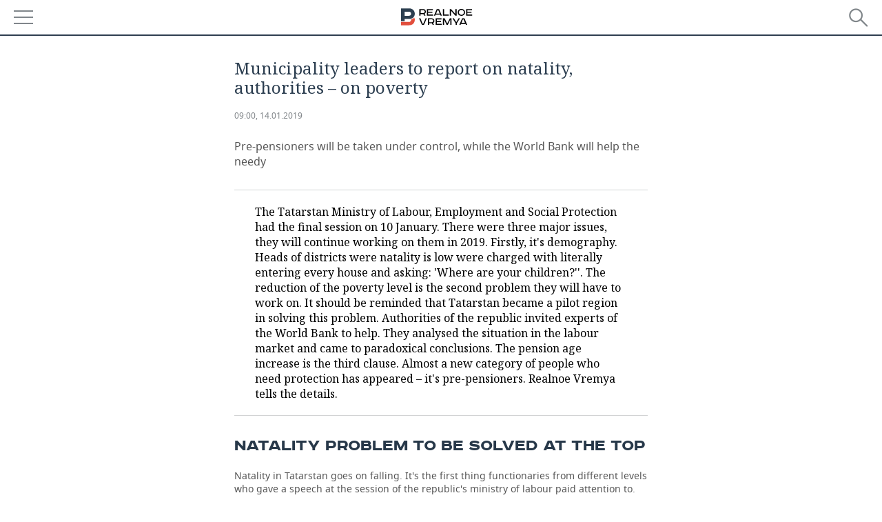

--- FILE ---
content_type: text/html; charset=utf-8
request_url: https://m.realnoevremya.com/articles/3176-tatarstan-ministry-of-labour-and-social-protections-final-session
body_size: 16189
content:
<!DOCTYPE HTML>
<html lang="en">
<head prefix="og: https://ogp.me/ns# fb: https://ogp.me/ns/fb# article: https://ogp.me/ns/article#">
    <meta charset="utf-8">
    <link rel="icon" type="image/png" href="/favicon-16x16.png" sizes="16x16">
    <link rel="icon" type="image/png" href="/favicon-32x32.png" sizes="32x32">
    <link rel="icon" type="image/png" href="/favicon-96x96.png" sizes="96x96">
    <link rel="icon" type="image/png" href="/favicon-192x192.png" sizes="192x192">
    <meta property="og:type" content="website">
    <meta property="og:url" content="https://realnoevremya.com/articles/3176-tatarstan-ministry-of-labour-and-social-protections-final-session" />
    <meta name="twitter:card" content="summary">
    <meta name="twitter:site" content="@Realnoevremya">
            <meta name="twitter:title" content="Municipality leaders to report on natality, authorities – on poverty">
        <meta name="twitter:description" content="Pre-pensioners will be taken under control, while the World Bank will help the needy ">
    
        <meta property="og:title" content="Municipality leaders to report on natality, authorities – on poverty">
    <meta property="twitterDescription" content="Municipality leaders to report on natality, authorities – on poverty">
    <meta property="og:description" content="Pre-pensioners will be taken under control, while the World Bank will help the needy">
    <meta property="pageDescription" content="Pre-pensioners will be taken under control, while the World Bank will help the needy">
    <meta name="description" content="Pre-pensioners will be taken under control, while the World Bank will help the needy ">

    <meta name="theme-color" content="#2c3f50">
    <meta name="msapplication-navbutton-color" content="black">
    <meta name="apple-mobile-web-app-status-bar-style" content="#2c3f50">

                <link rel="canonical" href="https://realnoevremya.com/articles/3176-tatarstan-ministry-of-labour-and-social-protections-final-session">
        
    <title>Tatarstan Ministry of Labour and Social Protection&#039;s final session — RealnoeVremya.com</title>
    <link href="/favicon.ico" type="image/x-icon" rel="shortcut icon"/>

        <meta name="viewport" content="width=device-width, initial-scale=1.0">

    <link rel="stylesheet" href="/raw/libs/slick-1.6.0/slick/slick.css?v=1435154751">
    <link rel="stylesheet" href="/assets/mobile/css/style.css?v=1435154751">
    <link rel="stylesheet" type="text/css" href="/assets/journal/css/content-style.css?v=1473867705" />
    <script src="/assets/journal/js/banner.min.js?v=1435154751"></script>
</head>

<body>
<svg xmlns="http://www.w3.org/2000/svg" xmlns:xlink="http://www.w3.org/1999/xlink" x="0px" y="0px"  style="display: none;" >
    <symbol id="logo-text" viewBox="0 0 150 32">
            <path class="st0" d="M40.3,0.7c2.9,0,5.1,1.9,5.1,4.8s-2.2,4.8-5.1,4.8h-5v2.9h-2.3V0.7H40.3z M35.3,8.2h5c1.7,0,2.9-1,2.9-2.7
        c0-1.7-1.2-2.7-2.9-2.7h-5V8.2z"/>
            <path class="st0" d="M58.5,0.7v2.1h-8.9v3h8v2.1h-8v3.3h9.2v2.1H47.3V0.7H58.5z"/>
            <path class="st0" d="M70.5,0.7l5.3,12.5h-2.4l-0.9-2H64l-0.9,2h-2.5l5.5-12.5H70.5z M64.8,9.2h6.7L69,2.7h-1.4L64.8,9.2z"/>
            <path class="st0" d="M91,0.7v12.5h-2.3V2.8h-5.6l-1.4,7.3c-0.4,2.1-1.7,3.1-3.7,3.1h-1.3V11h1.1c0.9,0,1.4-0.4,1.6-1.2l1.7-9.1H91
        z"/>
            <path class="st0" d="M95.7,0.7v3h4.8c2.9,0,5.1,1.8,5.1,4.7c0,2.9-2.2,4.8-5.1,4.8h-7.1V0.7H95.7z M95.7,11.1h4.6
        c1.9,0,2.9-1,2.9-2.7c0-1.8-1.1-2.7-2.9-2.7h-4.6V11.1z"/>
            <path class="st0" d="M109.8,0.7v5h8v-5h2.3v12.5h-2.3V7.7h-8v5.5h-2.3V0.7H109.8z"/>
            <path class="st0" d="M129.3,13.5c-3.9,0-7-2.6-7-6.6s3.1-6.6,7-6.6s7,2.6,7,6.6S133.2,13.5,129.3,13.5z M129.3,11.5
        c2.7,0,4.7-1.7,4.7-4.6c0-2.9-2.1-4.6-4.7-4.6c-2.6,0-4.7,1.7-4.7,4.6S126.7,11.5,129.3,11.5z"/>
            <path class="st0" d="M149.7,0.7v2.1h-8.9v3h8v2.1h-8v3.3h9.2v2.1h-11.5V0.7H149.7z"/>
            <path class="st0" d="M40.9,18.6c2.3,0,3.8,1.3,3.8,3.2c0,1-0.3,1.8-1.1,2.3c1.2,0.5,1.9,1.7,1.9,3.1c0,2.1-1.7,3.8-4.1,3.8h-8.6
        V18.6H40.9z M35.3,23.6h5.9c0.9,0,1.4-0.7,1.4-1.4c0-0.8-0.4-1.5-1.7-1.5h-5.6L35.3,23.6L35.3,23.6z M35.3,29h6.2
        c1.3,0,2-0.8,2-1.7c0-1.1-0.7-1.7-1.8-1.7h-6.4L35.3,29L35.3,29z"/>
            <path class="st0" d="M55,18.6c2.9,0,5.1,1.9,5.1,4.8s-2.2,4.8-5.1,4.8h-5.1v2.9h-2.3V18.6H55z M49.9,26.1h5c1.7,0,2.9-1,2.9-2.7
        c0-1.7-1.2-2.7-2.9-2.7h-5V26.1z"/>
            <path class="st0" d="M73.3,18.6v2.1h-8.9v3h8v2.1h-8V29h9.2v2.1H62.1V18.6L73.3,18.6L73.3,18.6z"/>
            <path class="st0" d="M79.2,18.6l4.9,9.9h0.1l4.9-9.9h3.3v12.5h-2.3v-9.7h-0.2l-4.8,9.7H83l-4.7-9.7h-0.2v9.7h-2.2V18.6L79.2,18.6
        L79.2,18.6z"/>
            <path class="st0" d="M106.8,31.1h-2.3v-2.9H99l-1.6,2.9h-2.5l2-3.5c-1.6-0.8-2.5-2.3-2.5-4.2c0-2.9,2.2-4.8,5.1-4.8h7.4V31.1z
         M99.5,20.7c-1.7,0-2.9,1.1-2.9,2.7c0,1.7,1.2,2.6,2.9,2.6h5v-5.4H99.5z"/>
    </symbol>
    <symbol id="logo-P" viewBox="0 0 150 32">
        <path class="st1" d="M15.1,0c6.1,0,10.7,4.1,10.7,10.1S21.2,20,15.1,20H6.8v4.1H0V0H15.1z M6.8,13.9h8c2.4,0,4.1-1.3,4.1-3.7
			c0-2.4-1.7-4-4.1-4h-8V13.9z"/>
    </symbol>
    <symbol id="logo-B" viewBox="0 0 150 32">
        <path class="st2" d="M18.9,20.9c0,0.2,0,0.4,0,0.6c0,2.4-1.7,4-4.1,4h-8l0,0H0v6.2h15.1c6.1,0,10.7-4.1,10.7-10.1
			c0-1.6-0.3-3.1-1-4.4C23.6,18.7,21.4,20.3,18.9,20.9L18.9,20.9L18.9,20.9z"/>
    </symbol>

    <symbol id="logo-text-en" viewBox="0 0 150 32">
        <polygon points="59.7,1.3 59.7,3.3 50.9,3.3 50.9,6.3 58.7,6.3 58.7,8.3 50.9,8.3 50.9,11.6 60,11.6 60,13.7 48.6,13.7 48.6,1.3
		"/>
        <path d="M65.9,9.7h6.6l-2.6-6.4h-1.4L65.9,9.7z M71.4,1.3l5.2,12.3h-2.3l-0.9-1.9H65l-0.9,1.9h-2.4l5.4-12.3H71.4z"/>
        <polygon points="80.9,1.3 80.9,11.6 89.7,11.6 89.7,13.7 78.5,13.7 78.5,1.3 	"/>
        <polygon points="93.8,1.3 101.9,10.5 101.9,1.3 104.3,1.3 104.3,13.7 101.9,13.7 93.7,4.4 93.7,13.7 91.5,13.7 91.5,1.3 	"/>
        <path d="M113.2,12.1c2.7,0,4.7-1.7,4.7-4.6s-2-4.6-4.7-4.6c-2.6,0-4.6,1.7-4.6,4.6S110.6,12.1,113.2,12.1 M113.2,14
		c-3.8,0-6.9-2.6-6.9-6.5s3.1-6.5,6.9-6.5c3.8,0,6.9,2.6,6.9,6.5S117,14,113.2,14"/>
        <polygon points="133.3,1.3 133.3,3.3 124.5,3.3 124.5,6.3 132.3,6.3 132.3,8.3 124.5,8.3 124.5,11.6 133.6,11.6 133.6,13.7
		122.2,13.7 122.2,1.3 	"/>
        <polygon points="36.4,18.7 40.7,29 41.6,29 46,18.7 48.4,18.7 43,31 39.3,31 33.8,18.7 	"/>
        <path d="M52.6,26h4.9c1.7,0,2.9-1,2.9-2.7s-1.2-2.7-2.9-2.7h-4.9C52.6,20.7,52.6,26,52.6,26z M57.6,18.7c2.9,0,5,1.9,5,4.8
		c0,2-1.1,3.4-2.6,4.1l1.9,3.4h-2.4l-1.6-2.9h-5.3V31h-2.2V18.7H57.6z"/>
        <path d="M36.7,8.8h4.9c1.7,0,2.9-1,2.9-2.7s-1.2-2.7-2.9-2.7h-4.9V8.8z M41.6,1.3c2.9,0,5,1.9,5,4.8c0,2-1.1,3.4-2.6,4.1l1.9,3.4
		h-2.4l-1.6-2.9h-5.3v2.9h-2.2V1.3H41.6z"/>
        <polygon points="76,18.7 76,20.7 67.2,20.7 67.2,23.7 75.1,23.7 75.1,25.7 67.2,25.7 67.2,28.9 76.3,28.9 76.3,31 65,31 65,18.7
		"/>
        <polygon points="81.8,18.7 86.6,28.3 86.7,28.3 91.6,18.7 94.8,18.7 94.8,31 92.6,31 92.6,21.4 92.3,21.4 87.7,31 85.6,31 81,21.4
		80.7,21.4 80.7,31 78.5,31 78.5,18.7 	"/>
        <polygon points="99.3,18.7 103.5,25.7 103.8,25.7 108,18.7 110.6,18.7 104.7,27.9 104.7,31 102.4,31 102.4,27.9 96.6,18.7 	"/>
        <path d="M113.4,27.1h6.6l-2.6-6.4h-1.4L113.4,27.1z M119,18.7l5.2,12.3h-2.3l-0.9-1.9h-8.4l-0.9,1.9h-2.4l5.4-12.3H119z"/>
    </symbol>


    <symbol id="searchico" viewBox="0 0 410.23 410.23">
        <path d="M401.625,364.092l-107.1-107.1c19.125-26.775,30.6-59.288,30.6-93.713c0-89.888-72.675-162.562-162.562-162.562
		S0,73.392,0,163.279s72.675,162.562,162.562,162.562c34.425,0,66.938-11.475,93.713-30.6l107.1,107.1
		c9.562,9.562,26.775,9.562,38.25,0l0,0C413.1,390.867,413.1,375.566,401.625,364.092z M162.562,287.592
		c-68.85,0-124.312-55.463-124.312-124.312c0-68.85,55.462-124.312,124.312-124.312c68.85,0,124.312,55.462,124.312,124.312
		C286.875,232.129,231.412,287.592,162.562,287.592z"/>
    </symbol>

    <symbol id="white-calendar" viewBox="0 0 485 485">
        <path class="st1" d="M438.2,71.7V436H46.8V71.7H438.2 M476.9,32.3h-38.7H46.8H8.1v39.3V436v39.3h38.7h391.4h38.7V436V71.7V32.3
        L476.9,32.3z"/>

        <rect x="147.8" y="9.7" class="st1" width="38.7" height="117.2"/>
        <rect x="295" y="9.7" class="st1" width="38.7" height="117.2"/>

        <rect x="90" y="200" width="50" height="50"/>
        <rect x="220" y="200" width="50" height="50"/>
        <rect x="350" y="200" width="50" height="50"/>

        <rect x="90" y="320" width="50" height="50"/>
        <rect x="220" y="320" width="50" height="50"/>
        <rect x="350" y="320" width="50" height="50"/>
    </symbol>

    <symbol id="social-vk" viewBox="0 0 11.9 17.9">
        <path d="M8.7,8.1L8.7,8.1C10,7.7,11,6.5,11,4.8c0-2.3-1.9-3.6-4-3.6H0v15.5h6.4c3.9,0,5.5-2.5,5.5-4.7C11.9,9.5,10.6,8.5,8.7,8.1z
	 M3.6,3.9h0.8c0.6,0,1.5-0.1,2,0.2C6.9,4.5,7.2,5,7.2,5.6c0,0.5-0.2,1-0.6,1.4C6,7.4,5.3,7.3,4.7,7.3H3.6V3.9z M7.3,13.5
	c-0.5,0.4-1.4,0.3-2,0.3H3.6V10h1.9c0.6,0,1.3,0,1.8,0.3s0.9,1,0.9,1.6C8.1,12.5,7.9,13.1,7.3,13.5z"/>
    </symbol>

    <symbol id="social-tw" viewBox="0 0 20.2 17.9">
        <path d="M20.2,2.7c-0.7,0.3-1.5,0.6-2.4,0.7c0.9-0.6,1.5-1.4,1.8-2.3c-0.8,0.5-1.7,0.8-2.6,1c-0.8-0.8-1.8-1.3-3-1.3
		c-2.3,0-4.1,1.8-4.1,4.1c0,0.3,0,0.6,0.1,0.9C6.6,5.6,3.5,4,1.5,1.5C1.1,2.1,0.9,2.8,0.9,3.6C0.9,5,1.6,6.3,2.7,7
		C2,7,1.4,6.8,0.8,6.5c0,0,0,0,0,0.1c0,2,1.4,3.7,3.3,4c-0.3,0.1-0.7,0.1-1.1,0.1c-0.3,0-0.5,0-0.8-0.1c0.5,1.6,2.1,2.8,3.9,2.9
		c-1.4,1.1-3.2,1.8-5.1,1.8c-0.3,0-0.7,0-1-0.1c1.8,1.2,4,1.9,6.3,1.9c7.6,0,11.7-6.3,11.7-11.7c0-0.2,0-0.4,0-0.5
		C18.9,4.2,19.6,3.5,20.2,2.7z"/>
    </symbol>

    <symbol id="social-fb" viewBox="0 0 15.3 17.9">
        <path d="M10.8,0H8.5C5.9,0,4.2,1.7,4.2,4.4v2H1.9c-0.2,0-0.4,0.2-0.4,0.4v2.9c0,0.2,0.2,0.4,0.4,0.4h2.3v7.4c0,0.2,0.2,0.4,0.4,0.4
		h3c0.2,0,0.4-0.2,0.4-0.4v-7.4h2.7c0.2,0,0.4-0.2,0.4-0.4V6.8c0-0.1,0-0.2-0.1-0.3c-0.1-0.1-0.2-0.1-0.3-0.1H8V4.7
		c0-0.8,0.2-1.2,1.3-1.2h1.6c0.2,0,0.4-0.2,0.4-0.4V0.4C11.2,0.2,11,0,10.8,0z"/>
    </symbol>

    <symbol id="social-yt" viewBox="0 0 24.8 17.9">
        <path d="M23.6,4.4c0-1.9-1.5-3.4-3.4-3.4H4.5C2.6,1,1.1,2.5,1.1,4.4v9c0,1.9,1.5,3.4,3.4,3.4h15.8
		c1.9,0,3.4-1.5,3.4-3.4v-9H23.6z M10.2,12.7V4.3l6.4,4.2L10.2,12.7z"/>
    </symbol>

    <symbol id="social-inc" viewBox="0 0 512 512">
        <path d="M352,0H160C71.6,0,0,71.6,0,160v192c0,88.4,71.6,160,160,160h192c88.4,0,160-71.6,160-160V160 C512,71.6,440.4,0,352,0z M464,352c0,61.8-50.2,112-112,112H160c-61.8,0-112-50.2-112-112V160C48,98.2,98.2,48,160,48h192 c61.8,0,112,50.2,112,112V352z"/>
        <path d="M256,128c-70.7,0-128,57.3-128,128s57.3,128,128,128s128-57.3,128-128S326.7,128,256,128z M256,336 c-44.1,0-80-35.9-80-80c0-44.1,35.9-80,80-80s80,35.9,80,80C336,300.1,300.1,336,256,336z"/>
        <circle cx="393.6" cy="118.4" r="17.1"/>
    </symbol>
</svg>
<div id="mobText" style="display: none;">
    <div class="mobTextBlock">
        <p>You have been automatically redirected to the mobile version of Realnoe Vremya</p>
        <a href="https://realnoevremya.com/articles/3176-tatarstan-ministry-of-labour-and-social-protections-final-session?utm_source=mobile&utm_medium=redirect&utm_campaign=mobile">Return to the standard version</a>
    </div>
    <div id="mobClose"></div>
</div>

<header>
    <a href="/" id="logo">
                <svg  xmlns:xlink="http://www.w3.org/1999/xlink" height="25px" width="116px">
            <use xlink:href="#logo-text-en" class="top-logo-text"></use>
            <use xlink:href="#logo-P" class="top-logo-P"></use>
            <use xlink:href="#logo-B" class="top-logo-B"></use>
        </svg>
    </a>

    <div id="menuhide" class="menuhide">
        <div></div>
    </div>
    <div class="hSearch">
        <form action="/search" method="get" id="formSearch">
            <div id="searchShow"></div>
            <input type="text" name="query" placeholder="Search">
            <input type="image" src="/assets/mobile/images/search.png" alt="Search" width="28" height="27">
        </form>
    </div>
</header>

<nav id="menu" class="menu ">
    <ul>
        
        <li>
            <a href="/news">News</a>
        </li>


        
        <li class="more">
            <a href="/economics">Economy</a>
            <i></i>
            <ul class="sub">
                                <li><a href="/economics/finances">Finance</a></li>
                <li><a href="/economics/banks">Banks</a></li>
                <li><a href="/economics/budget">Budget</a></li>
                <li><a href="/economics/investments">Investments</a></li>
            </ul>
        </li>
        <li class="more">
            <a href="/industry">Industry</a>
            <i></i>
            <ul class="sub">
                                <li><a href="/industry/agriculture">Agriculture</a></li>
                <li><a href="/industry/machinery">Machine building</a></li>
                <li><a href="/industry/petrochemistry">Petrochemistry</a></li>
                <li><a href="/industry/oil">Oil</a></li>
                <li><a href="/industry/opk">Defence industry</a></li>
                <li><a href="/industry/energy">Power engineering</a></li>
            </ul>
        </li>
        <li class="more">
            <a href="/realty">Realty</a>
                    </li>
        <li class="more">
            <a href="/auto">Auto</a>
                    </li>
        <li class="more">
            <a href="/business">Business</a>
            <i></i>
            <ul class="sub">
                                <li style="display: none;"><a href="/business/cases">Cases</a></li>
                <li><a href="/business/retail">Retailing</a></li>
                <li><a href="/business/transport">Transport</a></li>
                <li><a href="/business/services">Services</a></li>
            </ul>
        </li>
        <li class="more">
            <a href="/technologies">Technologies</a>
            <i></i>
            <ul class="sub">
                                <li><a href="/technologies/it">IT</a></li>
                <li><a href="/technologies/media">Mass media</a></li>
                <li><a href="/technologies/telecommunication">Telecommunications</a></li>
            </ul>
        </li>
        <li class="more">
            <a href="/events">Events</a>
            <i></i>
            <ul class="sub">
                                <li><a href="/events/outside">Outside</a></li>
                <li><a href="/events/brunches">Business brunch</a></li>
                <!--li><a href="/events/forums">Business forum</a></li-->
                <li><a href="/events/online">Online conference</a></li>
                <li><a href="/events/lectures">Open lecture</a></li>
            </ul>
        </li>
        <li class="more">
            <a href="/sports">Sports</a>
            <i></i>
            <ul class="sub">
                                <li><a href="/sports/football">Football</a></li>
                <li><a href="/sports/hockey">Hockey</a></li>
                <li><a href="/sports/basketball">Basketball</a></li>
                <li><a href="/sports/volleyball">Volleyball</a></li>
                <li><a href="/sports/cybersport">Киберспорт</a></li>
                <li><a href="/sports/figure-skating">Figure skating</a></li>
                <li><a href="/sports/water">Water sports</a></li>
                <li><a href="/sports/bandy">Bandy</a></li>
            </ul>
        </li>
        <li class="more">
            <a href="/society">Society</a>
            <i></i>
            <ul class="sub">
                                <li><a href="/society/authorities">Authorities</a></li>
                <li><a href="/society/infrastructure">Infrastructure</a></li>
                <li><a href="/society/history">History</a></li>
                <li><a href="/society/culture">Culture</a></li>
                <li><a href="/society/medicine">Medicine</a></li>
                <li><a href="/society/education">Education</a></li>
                <li><a href="/incidents">Incidents</a></li>
            </ul>
        </li>

        <li>
            <a href="/galleries">Gallery</a>
        </li>
        <li>
            <a href="/stories">Stories</a>
        </li>

                <li>
            <a href="https://realnoevremya.com/articles/3176-tatarstan-ministry-of-labour-and-social-protections-final-session?utm_source=mobile&utm_medium=redirect&utm_campaign=mobile">Desktop version</a>
        </li>
    </ul>
    <div class="wall"></div>
</nav>



<section class="mobileVersion">

    <div class="bBlock">
            <ins data-revive-zoneid="41" data-revive-id="8c89e224c36626625246cabeff524fd5"></ins>

    </div>

    <div class="siteWidth clearfix ">
    
    <div class="detailNewsCol newsColHCounter threeCols">

                        <div class="grayShareBtn">
        <div class="ya-share2" data-services="vkontakte,odnoklassniki" data-counter=""
             data-title="Municipality leaders to report on natality, authorities – on poverty"
             data-image="https://realnoevremya.com/uploads/articles/23/83/71a1c99e0d8fe7ea.jpg"
             data-description="Pre-pensioners will be taken under control, while the World Bank will help the needy"
                     ></div>
    </div>
        
        <div class="detailCont">
            
<article class="mobileVersion">

    
    <h1>Municipality leaders to report on natality, authorities – on poverty</h1>

    <div class="dateLine">

        <span class="date"> <a href="/articles/archive/14.01.2019">09:00, 14.01.2019</a></span>

        
        

        
            </div>

            <div class="previewText">
            <p>Pre-pensioners will be taken under control, while the World Bank will help the needy</p>
        </div>
    
    
            <div class="centeredText">
            <p><p>The Tatarstan Ministry of Labour, Employment and Social Protection had the final session on 10 January. There were three major issues, they will continue working on them in 2019. Firstly, it's demography. Heads of districts were natality is low were charged with literally entering every house and asking: 'Where are your children?''. The reduction of the poverty level is the second problem they will have to work on. It should be reminded that Tatarstan became a pilot region in solving this problem. Authorities of the republic invited experts of the World Bank to help. They analysed the situation in the labour market and came to paradoxical conclusions. The pension age increase is the third clause. Almost a new category of people who need protection has appeared – it's pre-pensioners. Realnoe Vremya tells the details.</p></p>
        </div>
    
    <h2>Natality problem to be solved at the top</h2><p>Natality in Tatarstan goes on falling. It's the first thing functionaries from different levels who gave a speech at the session of the republic's ministry of labour paid attention to. The only consolation is that it fell by 10% in 2017 and by 3,7% in 2018.</p><p>Heads of settlements where the state of affairs with demography is the worst were charged with controlling this issue. Moreover, they were asked to treat the instruction seriously – literally, go to the houses and find out why people don't hurry to conceive.</p><p>''To look at the contribution of each family to the birth of the first children, other kids. We will quarterly analyse the demographic situation in every municipality together with Vice Prime Minister Leyla Fazleyeva,'' Minister of Labour, Employment and Social Protection Elmira Zaripova threatened.</p><p><img src="/uploads/article/4f/e8/43d736716d270ad5.jpg"></p><p class="authorSingle">''We will quarterly analyse the demographic situation in every municipality,'' Elmira Zaripova threatened</p><p>Demography is a part of Putin's May decrees. Regional heads will be called to report on the fulfilment of clauses. This is why the attention to this theme is explainable.</p><p>''The reduction in the natality level, demographic issues must in the centre of attention of the Tatarstan government, they require making management decisions,'' the session's VIP guest federal Vice Minister of Labour and Social Protection Andrey Pudov paid attention and evaluated Tatarstan's steps in supporting natality in the countryside. Women under 25 years who gave birth to the first children have been paid 50,000 rubles since 1 January 2018, women under 29 years who gave birth to the third child are paid 100,000 rubles.''</p><p>''We analysed the results – such complicated districts as Atna, Verkhny Uslon, Zelenodolsk, Apastovo from a perspective of demography gave us higher natality of first kids. Baltasi, Kukmor District have small growth, still, they have it. But we think 2019 will give us the main reserve,'' Elmira Zaripova expressed her hope.</p><h2>Rod is to help the hungry</h2><p>The second topical problem mentioned at the session was fight against poverty. Tatarstan became a pilot region where new methods will be applied. The point is not only to help with benefits and concessions but also learn to earn. According to official data, 13,2% of citizens in Russia earn less than minimum wage, in Tatarstan, it's 7,7%. As a rule, it's large families.</p><p>''There is such a concept as repeated poverty when a family is in a difficult situation, the first generation didn't manage to get out of it, and the next generation might be doomed. And, of course, distribution of benefits isn't the point. It's a decent level of salary, education that allows you to get a decent salary to maintain the family, and the whole social infrastructure. If there aren't kindergartens, decent health care, a woman won't be able to start working,'' Zaripova noted.</p><p><img src="/uploads/article/80/5a/f2e71289c8504146.jpg"></p><p class="authorSingle">Andras Horvai noted that the creation of good job opportunities was the best mechanism for social protection. He surprised at the impact of the world economic crisis had on the labour market in Russia</p><p>To understand whom to help in the project and how to help, a memorandum between Tatarstan and the World Bank, which will be a consultant, was signed on 10 December. Director and Resident Representative of the World Bank to Russia Andras Horvai noted that the creation of good job opportunities was the best mechanism for social protection. He surprised at the impact of the world economic crisis had on the labour market in Russia. While it provoked growth of unemployment in European countries, which reached 20%, Russia has unique dynamics due to crises – there are changes in salaries, not job opportunities.</p><p>Horvai probably meant real salaries were reducing but the Russians were ready to work for this money. Though, according to official data, an average salary, on the contrary, grows. It rose by 8,4% in 2018, it was proudly claimed at the session, and reached even 34,000 rubles! With such numbers, Tatarstan occupied the second place in Volga Federal District in salary level. Perm Krai is first.</p><h2>Pre-pensioners to be taken under control</h2><p>The third issue that will concert the social ministry in 2019 is linked with the pension age increase. There has appeared a new category of people who will need special attention, it's pre-pensioners.</p><p>''It's men and women who have five years to the pension age. Here, it's important for us to meet guarantees and not to allow violation of rights of this category of workers. 27,000 people will be in this category in 2019,'' Elmira Zaripova said.</p><p>The Tatarstan labour ministry took control in 9,000 enterprises to supervise how their rights are respected. In each of them, the number of pre-pensioners exceeds 100 people. It's planned to retrain 2,500 people of pre-pension age to have demanded profession this year.</p><p><img src="/uploads/article/4a/e8/18c7adf0e776dec7.jpg"></p><p class="authorSingle">Making conclusions, Aleksey Pesochin instructed to create a hotline to help the pre-pensioners</p><p>Making conclusions, Tatarstan Prime Minister Aleksey Pesochin instructed to create a hotline to help the pre-pensioners. He reminded his colleagues-functionaries of ambitious tasks to increase natality and certain results that must be achieved here:</p><p>''A big interdepartmental job is ahead,'' he said. A separate instruction was given to Minister of the Youth Damir Fattakhov.</p><p>''Mr Fattakhov, I ask to create tours for disabled children. You have experience in creating them in Volga camp,'' Pesoshin said.</p><h2>Available environment and targeted help for the needy</h2><p>Deputy Minister of Labour and Social Protection of Russia Andrey Pudov highly praised work of the Tatarstan ministry having evaluated the job done to reduce the informal labour market and pinned his hopes on the law on self-employed people where Tatarstan will take part as a pilot region. Putov noted the high social protection level in the republic, particularly that 77% of all measures are targeted. By the way, it's what Ruslan Yemtsov, head of projects on social protection of the World Bank, noted.</p><p><img src="/uploads/article/cb/58/06a7b3603b56d29f.jpg"></p><p class="authorSingle">''We saw how much money spent on social help is given to the needy. This indicator in Tatarstan is three times higher than in Russia, in general,'' Yemtsov said</p><p>''We saw how much money spent on social help is given to the needy. This indicator in Tatarstan is three times higher than in Russia, in general. It means that budget money is spent here more effectively,'' Yemtsov said.</p><p>Pudov paid attention to another detail that distinguishes Tatarstan from other Russian regions, it's Available Environment project.</p><p>''Tatarstan turned out to be among the first regions that weren't afraid to use federal money. Paces don't reduce here, 897 facilities have already been adapted, the total sum is 2,6bn rubles. I offered to test and saw that the project Available Environment was confidently implemented in Tatarstan, and we see that people with disabilities can use all facilities of the social infrastructure,'' Andrey Pudov concluded.</p>
<div class="picScrollerWrap">
    <div class="picScroller"
         data-id="674"
         data-allowfullscreen="true"
         data-ratio="940/625"
         data-width="100%"
         data-loop="true"
         data-arrows="true"
         data-nav="false"
         data-transition-duration="500"
         data-keyboard="true"
         data-maxheight="750"
         data-fit="contain"
    >
        <img class="photoGallery" src="/uploads/gallery/fa/28/5548f9144f2215f2.jpg" alt="" data-description="" data-author="Maksim Platonov" ><img class="photoGallery" src="/uploads/gallery/14/98/568146cd8c25a96a.jpg" alt="" data-description="" data-author="Maksim Platonov" ><img class="photoGallery" src="/uploads/gallery/d6/d6/63e492b4a5d13b36.jpg" alt="" data-description="" data-author="Maksim Platonov" ><img class="photoGallery" src="/uploads/gallery/ae/b7/72bb75e8933f6789.jpg" alt="" data-description="" data-author="Maksim Platonov" ><img class="photoGallery" src="/uploads/gallery/36/9f/ec9518cd7bf7ea9a.jpg" alt="" data-description="" data-author="Maksim Platonov" ><img class="photoGallery" src="/uploads/gallery/9d/c2/4fbee608c491c0e4.jpg" alt="" data-description="" data-author="Maksim Platonov" ><img class="photoGallery" src="/uploads/gallery/2b/63/d101e1d859e9e985.jpg" alt="" data-description="" data-author="Maksim Platonov" ><img class="photoGallery" src="/uploads/gallery/7a/1c/d461fd1f4ca2ac70.jpg" alt="" data-description="" data-author="Maksim Platonov" ><img class="photoGallery" src="/uploads/gallery/a2/44/d2f0a25082abad9e.jpg" alt="" data-description="" data-author="Maksim Platonov" ><img class="photoGallery" src="/uploads/gallery/b2/a5/afadfe2fbfc07dec.jpg" alt="" data-description="" data-author="Maksim Platonov" ><img class="photoGallery" src="/uploads/gallery/71/9b/08003cf94aa86805.jpg" alt="" data-description="" data-author="Maksim Platonov" ><img class="photoGallery" src="/uploads/gallery/a5/b7/bc3d8fd8a735371f.jpg" alt="" data-description="" data-author="Maksim Platonov" ><img class="photoGallery" src="/uploads/gallery/a9/ac/794cbfc7ed190022.jpg" alt="" data-description="" data-author="Maksim Platonov" ><img class="photoGallery" src="/uploads/gallery/66/c8/87112f457c754574.jpg" alt="" data-description="" data-author="Maksim Platonov" ><img class="photoGallery" src="/uploads/gallery/d7/d6/b9865c62041c12fa.jpg" alt="" data-description="" data-author="Maksim Platonov" ><img class="photoGallery" src="/uploads/gallery/cb/69/3c149bfef6f826df.jpg" alt="" data-description="" data-author="Maksim Platonov" ><img class="photoGallery" src="/uploads/gallery/2b/e7/ba35394f9f8675be.jpg" alt="" data-description="" data-author="Maksim Platonov" ><img class="photoGallery" src="/uploads/gallery/ef/60/51ac8e52aa45ef03.jpg" alt="" data-description="" data-author="Maksim Platonov" ><img class="photoGallery" src="/uploads/gallery/6f/0f/09032625a0264d39.jpg" alt="" data-description="" data-author="Maksim Platonov" ><img class="photoGallery" src="/uploads/gallery/53/2f/3a1562d4c4d59a3f.jpg" alt="" data-description="" data-author="Maksim Platonov" ><img class="photoGallery" src="/uploads/gallery/97/9f/dfe7f154e743248a.jpg" alt="" data-description="" data-author="Maksim Platonov" ><img class="photoGallery" src="/uploads/gallery/60/79/72fdf7bbba4b4a8c.jpg" alt="" data-description="" data-author="Maksim Platonov" ><img class="photoGallery" src="/uploads/gallery/6b/c6/77e4cb61b5a85ba7.jpg" alt="" data-description="" data-author="Maksim Platonov" ><img class="photoGallery" src="/uploads/gallery/80/db/1f54b83c540d6ec1.jpg" alt="" data-description="" data-author="Maksim Platonov" ><img class="photoGallery" src="/uploads/gallery/70/ae/53d7f9a45c7d689e.jpg" alt="" data-description="" data-author="Maksim Platonov" ><img class="photoGallery" src="/uploads/gallery/ce/31/761bc7396ab6dac9.jpg" alt="" data-description="" data-author="Maksim Platonov" ><img class="photoGallery" src="/uploads/gallery/4a/43/8b3d94ac9acadf46.jpg" alt="" data-description="" data-author="Maksim Platonov" ><img class="photoGallery" src="/uploads/gallery/70/e0/cdecc2eb14fc0589.jpg" alt="" data-description="" data-author="Maksim Platonov" ><img class="photoGallery" src="/uploads/gallery/b1/8a/11cf66b159b29c03.jpg" alt="" data-description="" data-author="Maksim Platonov" ><img class="photoGallery" src="/uploads/gallery/88/ec/91ada0f9f5f0af86.jpg" alt="" data-description="" data-author="Maksim Platonov" ><img class="photoGallery" src="/uploads/gallery/94/13/449431acb4ad4060.jpg" alt="" data-description="" data-author="Maksim Platonov" ><img class="photoGallery" src="/uploads/gallery/78/dd/f3f84f411f7f36e0.jpg" alt="" data-description="" data-author="Maksim Platonov" ><img class="photoGallery" src="/uploads/gallery/04/e5/42abaf6c9a538f80.jpg" alt="" data-description="" data-author="Maksim Platonov" ><img class="photoGallery" src="/uploads/gallery/ac/7c/86c234c3d64fa578.jpg" alt="" data-description="" data-author="Maksim Platonov" ><img class="photoGallery" src="/uploads/gallery/c0/cd/cbf3257de0bb4109.jpg" alt="" data-description="" data-author="Maksim Platonov" ><img class="photoGallery" src="/uploads/gallery/86/df/ba3e9856bfc26129.jpg" alt="" data-description="" data-author="Maksim Platonov" ><img class="photoGallery" src="/uploads/gallery/78/d8/9ecfdebba0e0db48.jpg" alt="" data-description="" data-author="Maksim Platonov" >    </div>
    <div class="picInfo clearfix">
        <div class="counter"><span class="current">1</span>/<span class="all">37</span></div>
        <div class="descr">
            <ul>
                <li><div class="author">Maksim Platonov</div></li><li><div class="author">Maksim Platonov</div></li><li><div class="author">Maksim Platonov</div></li><li><div class="author">Maksim Platonov</div></li><li><div class="author">Maksim Platonov</div></li><li><div class="author">Maksim Platonov</div></li><li><div class="author">Maksim Platonov</div></li><li><div class="author">Maksim Platonov</div></li><li><div class="author">Maksim Platonov</div></li><li><div class="author">Maksim Platonov</div></li><li><div class="author">Maksim Platonov</div></li><li><div class="author">Maksim Platonov</div></li><li><div class="author">Maksim Platonov</div></li><li><div class="author">Maksim Platonov</div></li><li><div class="author">Maksim Platonov</div></li><li><div class="author">Maksim Platonov</div></li><li><div class="author">Maksim Platonov</div></li><li><div class="author">Maksim Platonov</div></li><li><div class="author">Maksim Platonov</div></li><li><div class="author">Maksim Platonov</div></li><li><div class="author">Maksim Platonov</div></li><li><div class="author">Maksim Platonov</div></li><li><div class="author">Maksim Platonov</div></li><li><div class="author">Maksim Platonov</div></li><li><div class="author">Maksim Platonov</div></li><li><div class="author">Maksim Platonov</div></li><li><div class="author">Maksim Platonov</div></li><li><div class="author">Maksim Platonov</div></li><li><div class="author">Maksim Platonov</div></li><li><div class="author">Maksim Platonov</div></li><li><div class="author">Maksim Platonov</div></li><li><div class="author">Maksim Platonov</div></li><li><div class="author">Maksim Platonov</div></li><li><div class="author">Maksim Platonov</div></li><li><div class="author">Maksim Platonov</div></li><li><div class="author">Maksim Platonov</div></li><li><div class="author">Maksim Platonov</div></li>            </ul>
        </div>
    </div>
</div>

    
        <div class="detailAuthors" >
        <span>By Daria Turtseva. Photo: Maksim Platonov</span>
    </div>

    <noindex>
    <div class="centeredText">
        <p style="padding: 0">
            Подписывайтесь на
            <a href="https://t.me/realnoevremya" target="_blank" rel="nofollow noindex noopener">телеграм-канал</a>,
            <a href="http://vk.com/realnoevremya_official" target="_blank" rel="nofollow noindex noopener">группу «ВКонтакте»</a> и
            <a href="https://ok.ru/realnoevremya" target="_blank" rel="nofollow noindex noopener">страницу в «Одноклассниках»</a> «Реального времени». Ежедневные видео на
            <a href="https://rutube.ru/channel/23839985/" target="_blank" rel="nofollow noindex noopener">Rutube</a> и
            <a href="https://dzen.ru/realnoevremya" target="_blank" rel="nofollow noindex noopener">«Дзене»</a>.
        </p>
    </div>
</noindex>

    
    <span class="wrap_category">
                                            </span>
</article>


<script type="application/ld+json">
    {
        "@context": "http://schema.org",
        "@type": "Article",
        "datePublished": "2019-01-14T09:00:00+0300",
        "dateModified": "2019-01-14T10:23:59+0300",
        "headline": "Municipality leaders to report on natality, authorities – on poverty",
        "description": "Pre-pensioners will be taken under control, while the World Bank will help the needy ",
        "mainEntityOfPage" : "https://realnoevremya.com/articles/3176-tatarstan-ministry-of-labour-and-social-protections-final-session",
        "author": {
            "@type": "Person",
            "name": "By Daria Turtseva. Photo: Maksim Platonov"
        },
        "image" : {
            "@type": "ImageObject",
            "url": "https://realnoevremya.com/assets/journal/images/logo-en@2x.png",
            "height": "64",
            "width": "300"
        },
        "publisher": {
            "@type": "Organization",
            "name": "PLC &laquo;Realnoe Vremya&raquo;",
            "logo" : {
                "@type" : "ImageObject",
                "url": "https://realnoevremya.com/assets/journal/images/logo-en@2x.png",
                "height": "300",
                "width": "64"
            }
        }
    }
</script>

                    </div>

        <div class="clearfix"></div>

<div class="wrap-social-share" style="padding-bottom: 15px">
    <h5 class="title-share">Поделитесь в соцсетях</h5>
    <div class="colorShareBtn">
        <div class="ya-share2"
             data-services="vkontakte,odnoklassniki,whatsapp,telegram"
             data-title="Municipality leaders to report on natality, authorities – on poverty"
             data-image="https://realnoevremya.com/uploads/articles/23/83/71a1c99e0d8fe7ea.jpg"
             data-description="Pre-pensioners will be taken under control, while the World Bank will help the needy"
                    ></div>

                <span id="SimplanumWidget"></span>

            </div>

<!--    <h5 class="title-subscribe">Хотите быть в курсе новостей?</h5>-->
<!--    <p style="font-weight: 600;">Подпишитесь на нас в-->
<!--        <a href="https://vk.com/realnoevremya_official" rel="nofollow noindex noopener" target="_blank">ВКонтакте</a>.-->
<!--        --><!--    </p>-->
</div>

<!--        <noindex>-->
<!--        --><!--        </noindex>-->

        
        <noindex>
                                    <div class="bBlock">
                        <ins data-revive-zoneid="44" data-revive-id="8c89e224c36626625246cabeff524fd5"></ins>

                </div>
                            </noindex>

                    <div class="bBlock">
                    <ins data-revive-zoneid="40" data-revive-id="8c89e224c36626625246cabeff524fd5"></ins>

            </div>

                                                </div>

    <noindex>
    
    <div class="related_news">
            <h2 class="header_news">Related articles</h2>
            <ul class="mainNewsList first">
                                <li class="card withPic leftPic " >
        
        <a href="/articles/9214-jack-london-i-would-rather-be-ashes-than-dust">
                            <span class="pic">
                   <img class="lazyload blur-up" src="/uploads/mediateka/d6/8b/70b3132b0bde9b8f.lazy.jpg" data-src="/uploads/mediateka/d6/8b/70b3132b0bde9b8f.thumb.jpg" alt="Jack London: «I would rather be ashes than dust»">                </span>
                    </a>

                <span class="meta-info">
            <span class="border categories"><a href='/society' class='border l-category'> Society </a></span>            <span class="border date">13 January, 00:00</span>
            <span class="border">
                                            </span>
        </span>
        
        <a href="/articles/9214-jack-london-i-would-rather-be-ashes-than-dust">
            <strong>Jack London: «I would rather be ashes than dust»</strong>
            «Martin Eden» is the most famous work by Jack London, whose life journey resembles the story of the hero of the novel. On the occasion of the 150th anniversary of the American writer's birth, we are telling how much autobiography is in this book.        </a>
    </li>
                                <li class="card withPic leftPic " >
        
        <a href="/articles/9207-a-million-dollar-gamble-how-rubin-sacked-rakhimov-and-appointed-artiga">
                            <span class="pic">
                   <img class="lazyload blur-up" src="/uploads/mediateka/bf/45/f11055ebf8ed4d81.lazy.jpg" data-src="/uploads/mediateka/bf/45/f11055ebf8ed4d81.thumb.jpg" alt="A Million-Dollar Gamble: How Rubin Sacked Rakhimov and Appointed Artiga">                </span>
                    </a>

                <span class="meta-info">
            <span class="border categories"><a href='/sports' class='border l-category'> Sports </a></span>            <span class="border date">15 January, 00:00</span>
            <span class="border">
                                            </span>
        </span>
        
        <a href="/articles/9207-a-million-dollar-gamble-how-rubin-sacked-rakhimov-and-appointed-artiga">
            <strong>A Million-Dollar Gamble: How Rubin Sacked Rakhimov and Appointed Artiga</strong>
            Kazan is betting on Spanish football        </a>
    </li>
                                <li class="card withPic leftPic " >
        
        <a href="/articles/9218-bolshenkov-confirmed-his-star-status-stepanova-is-playing-truant">
                            <span class="pic">
                   <img class="lazyload blur-up" src="/uploads/mediateka/gallery/25/49/e82839503fb0a223.lazy.jpg" data-src="/uploads/mediateka/gallery/25/49/e82839503fb0a223.thumb.jpg" alt="Bolshenkov confirmed his star status, Stepanova is “playing truant”, and Tatarstan is reaping the benefits">                </span>
                    </a>

                <span class="meta-info">
            <span class="border categories"><a href='/sports' class='border l-category'> Sports </a></span>            <span class="border date">20 January, 00:00</span>
            <span class="border">
                                            </span>
        </span>
        
        <a href="/articles/9218-bolshenkov-confirmed-his-star-status-stepanova-is-playing-truant">
            <strong>Bolshenkov confirmed his star status, Stepanova is “playing truant”, and Tatarstan is reaping the benefits</strong>
            Bolshenkov confirmed his star status, Stepanova is “playing truant”, and Tatarstan is reaping the benefits        </a>
    </li>
                                <li class="card withPic leftPic " >
        
        <a href="/articles/9219-talented-miss-highsmith">
                            <span class="pic">
                   <img class="lazyload blur-up" src="/uploads/mediateka/cd/0a/5aba62530ddbf77b.lazy.jpg" data-src="/uploads/mediateka/cd/0a/5aba62530ddbf77b.thumb.jpg" alt="Talented Miss Highsmith">                </span>
                    </a>

                <span class="meta-info">
            <span class="border categories"><a href='/society' class='border l-category'> Society </a></span>            <span class="border date">20 January, 00:00</span>
            <span class="border">
                                            </span>
        </span>
        
        <a href="/articles/9219-talented-miss-highsmith">
            <strong>Talented Miss Highsmith</strong>
            Patricia Highsmith is 105 years old. We tell the story of how a reserved and sharp writer changed the language of crime prose.        </a>
    </li>
                                <li class="card withPic leftPic " >
        
        <a href="/articles/9216-why-are-trumps-25-duties-on-irans-partner-countries-good-for-russia">
                            <span class="pic">
                   <img class="lazyload blur-up" src="/uploads/mediateka/da/76/d601de2075dba51a.lazy.jpg" data-src="/uploads/mediateka/da/76/d601de2075dba51a.thumb.jpg" alt="Why are Trump's 25% duties on Iran's partner countries good for Russia?">                </span>
                    </a>

                <span class="meta-info">
            <span class="border categories"><a href='/analytics' class='border l-category'> Analytics </a></span>            <span class="border date">19 January, 00:00</span>
            <span class="border">
                                            </span>
        </span>
        
        <a href="/articles/9216-why-are-trumps-25-duties-on-irans-partner-countries-good-for-russia">
            <strong>Why are Trump's 25% duties on Iran's partner countries good for Russia?</strong>
            Currently, Iran purchases a number of goods from other countries, although they could be bought from the Russian Federation.        </a>
    </li>
                    </ul>
            <ul class="mainNewsList ">
                                <li class="card withPic leftPic " >
        
        <a href="/articles/9209-alexey-kuznetsov-in-preparation-for-the-world-swimming-championship">
                            <span class="pic">
                   <img class="lazyload blur-up" src="/uploads/mediateka/32/69/dae69ba0f32c49d0.lazy.jpg" data-src="/uploads/mediateka/32/69/dae69ba0f32c49d0.thumb.jpg" alt="Alexey Kuznetsov: «Not everything went as planned in preparation for the World Swimming Championship»">                </span>
                    </a>

                <span class="meta-info">
            <span class="border categories"><a href='/sports' class='border l-category'> Sports </a></span>            <span class="border date">14 January, 00:00</span>
            <span class="border">
                                            </span>
        </span>
        
        <a href="/articles/9209-alexey-kuznetsov-in-preparation-for-the-world-swimming-championship">
            <strong>Alexey Kuznetsov: «Not everything went as planned in preparation for the World Swimming Championship»</strong>
            The head coach of the Tatarstan swimmers described the season as eventful and challenging, but successful.        </a>
    </li>
                                <li class="card withPic leftPic " >
        
        <a href="/articles/9210-about-evil-trolls-abducted-maidens-and-magic-items">
                            <span class="pic">
                   <img class="lazyload blur-up" src="/uploads/mediateka/44/b7/3d266caf2f02e558.lazy.jpg" data-src="/uploads/mediateka/44/b7/3d266caf2f02e558.thumb.jpg" alt="About Evil Trolls, Abducted Maidens, and Magic Items">                </span>
                    </a>

                <span class="meta-info">
            <span class="border categories"><a href='/society' class='border l-category'> Society </a></span>            <span class="border date">14 January, 00:00</span>
            <span class="border">
                                            </span>
        </span>
        
        <a href="/articles/9210-about-evil-trolls-abducted-maidens-and-magic-items">
            <strong>About Evil Trolls, Abducted Maidens, and Magic Items</strong>
            The first Russian edition of «Swedish Folk Tales» collected by Gunnar Ulof Hylten-Cavallius and George Stephens in the 19th century.        </a>
    </li>
                    </ul>
        </div>
    </noindex>
</div>

    <div class="bBlock">
            <ins data-revive-zoneid="42" data-revive-id="8c89e224c36626625246cabeff524fd5"></ins>

    </div>

    <span class="upBtn"></span>
</section>
<footer>
    <div class="siteWidth">

        <div class="subscription">
            <label for="email">Sign up for Realnoe Vremya’s email newsletters</label>

            <div class="inputWrap"><input type="email" id="email"
                                          placeholder="Enter your E-mail"></div>
            <div class="submitWrap"><input type="submit" value="Sign up">
            </div>
        </div>

        <div class="copy">
            <p>&copy;&nbsp;2015 - 2026 Realnoe Vremya online newspaper Registration Certificate EL No. FS77—79627 as from 18 December 2020 (earlier EL No. FS77—59331 as from 18 September 2014) issued by the Federal Service for Supervision of Communications, Information Technology and Mass Media (Roskomnadzor).</p>

            The content of Realnoe Vremya may be used only with the rights holders’ prior written consent        </div>

        <div class="left">
            <a href="/" class="logo">
                <svg height="30px" width="100px" >
                    <use xlink:href="#logo-text" class="top-logo-text"></use>
                    <use xlink:href="#logo-P" class="top-logo-P"></use>
                    <use xlink:href="#logo-B" class="top-logo-B"></use>
                </svg>
            </a>
            <span class="age">18+</span>

            <ul class="fMenu">
                <li>
                    <a href="//realnoevremya.com/pages/about?utm_source=mobile&utm_medium=redirect&utm_campaign=mobile">Editorial Board</a>
                </li>
                <li>
                    <a href="//realnoevremya.com/pages/ad?utm_source=mobile&utm_medium=redirect&utm_campaign=mobile">Advertising</a>
                </li>
                <li>
                    <a href="//realnoevremya.com/pages/disclaimer?utm_source=mobile&utm_medium=redirect&utm_campaign=mobile">Terms of use</a>
                </li>
                <li>
                    <a href="https://realnoevremya.com/pages/personal_data" target="_blank">
                        Privacy Policy                    </a>
                </li>
            </ul>
            <div class="fullSite">
                <a href="https://realnoevremya.com/articles/3176-tatarstan-ministry-of-labour-and-social-protections-final-session?utm_source=mobile&utm_medium=redirect&utm_campaign=mobile" class="showSite">Desktop version</a>
            </div>
        </div>

        <div class="right">
            <ul class="socials">
                <li class="vk">
                    <a href="http://vk.com/realnoevremya_official" target="_blank" rel="nofollow noindex noopener">
                        <svg xmlns="http://www.w3.org/2000/svg" width="20" height="20" viewBox="0 0 20 20"><path fill="#ccc" d="M10 .4C4.698.4.4 4.698.4 10s4.298 9.6 9.6 9.6s9.6-4.298 9.6-9.6S15.302.4 10 .4zm3.692 10.831s.849.838 1.058 1.227c.006.008.009.016.011.02c.085.143.105.254.063.337c-.07.138-.31.206-.392.212h-1.5c-.104 0-.322-.027-.586-.209c-.203-.142-.403-.375-.598-.602c-.291-.338-.543-.63-.797-.63a.305.305 0 0 0-.095.015c-.192.062-.438.336-.438 1.066c0 .228-.18.359-.307.359h-.687c-.234 0-1.453-.082-2.533-1.221c-1.322-1.395-2.512-4.193-2.522-4.219c-.075-.181.08-.278.249-.278h1.515c.202 0 .268.123.314.232c.054.127.252.632.577 1.2c.527.926.85 1.302 1.109 1.302a.3.3 0 0 0 .139-.036c.338-.188.275-1.393.26-1.643c0-.047-.001-.539-.174-.775c-.124-.171-.335-.236-.463-.26a.55.55 0 0 1 .199-.169c.232-.116.65-.133 1.065-.133h.231c.45.006.566.035.729.076c.33.079.337.292.308 1.021c-.009.207-.018.441-.018.717c0 .06-.003.124-.003.192c-.01.371-.022.792.24.965a.216.216 0 0 0 .114.033c.091 0 .365 0 1.107-1.273a9.718 9.718 0 0 0 .595-1.274c.015-.026.059-.106.111-.137a.266.266 0 0 1 .124-.029h1.781c.194 0 .327.029.352.104c.044.119-.008.482-.821 1.583l-.363.479c-.737.966-.737 1.015.046 1.748z"/></svg>
                    </a>
                </li>

                <li class="tg"><a href="https://t.me/realnoevremya" target="_blank" rel="nofollow noindex noopener">
                        <svg xmlns="http://www.w3.org/2000/svg" width="20" height="20" viewBox="0 0 20 20"><path fill="#ccc" d="M10 0c5.523 0 10 4.477 10 10s-4.477 10-10 10S0 15.523 0 10S4.477 0 10 0Zm4.442 6c-.381.007-.966.207-3.779 1.362a485.41 485.41 0 0 0-5.907 2.512c-.48.189-.73.373-.753.553c-.044.346.46.453 1.094.657c.517.166 1.213.36 1.575.368c.328.007.694-.127 1.098-.4c2.76-1.84 4.183-2.769 4.273-2.789c.063-.014.15-.032.21.02c.059.052.053.15.046.177c-.05.211-2.641 2.538-2.79 2.691l-.072.072c-.55.543-1.105.898-.147 1.521c.866.563 1.37.922 2.26 1.5c.57.368 1.017.805 1.605.752c.271-.025.55-.276.693-1.026c.335-1.77.995-5.608 1.147-7.19a1.742 1.742 0 0 0-.017-.393a.42.42 0 0 0-.144-.27c-.121-.098-.309-.118-.392-.117Z"/></svg>
                    </a>
                </li>

                <li class="yt">
                    <a href="https://rutube.ru/channel/23839985/" target="_blank" rel="nofollow noindex noopener">
                        <svg width="20" height="20" viewBox="0 0 132 132" fill="none" xmlns="http://www.w3.org/2000/svg">
                            <g clip-path="url(#clip0_519_1972)">
                                <path d="M81.5361 62.9865H42.5386V47.5547H81.5361C83.814 47.5547 85.3979 47.9518 86.1928 48.6451C86.9877 49.3385 87.4801 50.6245 87.4801 52.5031V58.0441C87.4801 60.0234 86.9877 61.3094 86.1928 62.0028C85.3979 62.6961 83.814 62.9925 81.5361 62.9925V62.9865ZM84.2115 33.0059H26V99H42.5386V77.5294H73.0177L87.4801 99H106L90.0546 77.4287C95.9333 76.5575 98.573 74.7559 100.75 71.7869C102.927 68.8179 104.019 64.071 104.019 57.7359V52.7876C104.019 49.0303 103.621 46.0613 102.927 43.7857C102.233 41.51 101.047 39.5307 99.362 37.7528C97.5824 36.0698 95.6011 34.8845 93.2223 34.0904C90.8435 33.3971 87.8716 33 84.2115 33V33.0059Z" fill="#ccc"/>
                                <path d="M198 3.05176e-05C198 36.4508 168.451 66.0001 132 66.0001C124.589 66.0001 117.464 64.7786 110.814 62.5261C110.956 60.9577 111.019 59.3541 111.019 57.7359V52.7876C111.019 48.586 110.58 44.8824 109.623 41.7436C108.59 38.3588 106.82 35.4458 104.443 32.938L104.311 32.7988L104.172 32.667C101.64 30.2721 98.7694 28.5625 95.4389 27.4506L95.3108 27.4079L95.1812 27.3701C92.0109 26.446 88.3508 26 84.2115 26H77.2115V26.0059H71.3211C67.8964 18.0257 66 9.23434 66 3.05176e-05C66 -36.4508 95.5492 -66 132 -66C168.451 -66 198 -36.4508 198 3.05176e-05Z" fill="#ccc"/>
                            </g>
                            <rect x="1" y="1" width="130" height="130" rx="65" stroke="#ccc" stroke-width="2"/>
                            <defs>
                                <clipPath id="clip0_519_1972">
                                    <rect width="132" height="132" rx="66" fill="white"/>
                                </clipPath>
                            </defs>
                        </svg>
                    </a>
                </li>
            </ul>

            <ul class="langSelect">
                <li><a href="//realnoevremya.ru" >Ru</a> </li>
                <li><a href="//realnoevremya.com" class="active">En</a> </li>
            </ul>

            <p class="founder">
                Founder Realnoe Vremya LLC<br>Acting editor-in-chief Tretiakov A.<br>Editorial’s phone +7 (843) 222 90 80            </p>

        </div>
    </div>
    <div class="siteWidth" style=" margin-bottom: -30px;">
                <br>
        <!--LiveInternet counter-->
        <script type="text/javascript"><!--
            document.write("<a style='border-bottom-color: transparent; position: absolute; left: -10000px;' href='//www.liveinternet.ru/click;Realnoevremya' " +
                "target=_blank><img src='//counter.yadro.ru/hit;Realnoevremya?t17.2;r" +
                escape(document.referrer) + ((typeof(screen) == "undefined") ? "" :
                ";s" + screen.width + "*" + screen.height + "*" + (screen.colorDepth ?
                    screen.colorDepth : screen.pixelDepth)) + ";u" + escape(document.URL) +
                ";" + Math.random() +
                "' alt='' title='LiveInternet: показано число просмотров за 24" +
                " часа, посетителей за 24 часа и за сегодня' " +
                "border='0' width='88' height='31'><\/a>")
            //--></script>
        <!--/LiveInternet-->

        <!-- Yandex.Metrika informer -->
            <a href="https://metrika.yandex.ru/stat/?id=28732741&amp;from=informer"
               target="_blank" rel="nofollow"><img src="https://informer.yandex.ru/informer/28732741/3_0_EFEFEFFF_EFEFEFFF_0_uniques"
                                                   style="width:88px; height:31px; border:0;" alt="Яндекс.Метрика" title="Яндекс.Метрика: данные за сегодня (просмотры, визиты и уникальные посетители)" /></a>
            <!-- /Yandex.Metrika informer -->

            <!-- Yandex.Metrika counter -->
            <script type="text/javascript" >
              (function (d, w, c) {
                (w[c] = w[c] || []).push(function() {
                  try {
                    w.yaCounter28732741 = new Ya.Metrika({
                      id:28732741,
                      clickmap:true,
                      trackLinks:true,
                      accurateTrackBounce:true
                    });
                  } catch(e) { }
                });

                var n = d.getElementsByTagName("script")[0],
                  s = d.createElement("script"),
                  f = function () { n.parentNode.insertBefore(s, n); };
                s.type = "text/javascript";
                s.async = true;
                s.src = "https://mc.yandex.ru/metrika/watch.js";

                if (w.opera == "[object Opera]") {
                  d.addEventListener("DOMContentLoaded", f, false);
                } else { f(); }
              })(document, window, "yandex_metrika_callbacks");
            </script>
            <noscript><div><img src="https://mc.yandex.ru/watch/28732741" style="position:absolute; left:-9999px;" alt="" /></div></noscript>
            <!-- /Yandex.Metrika counter -->
            </div>
</footer>

<!-- Google Analytics -->
<script>
    (function (i, s, o, g, r, a, m) { i['GoogleAnalyticsObject'] = r; i[r] = i[r] || function () { (i[r].q = i[r].q || []).push(arguments) }, i[r].l = 1 * new Date(); a = s.createElement(o), m = s.getElementsByTagName(o)[0]; a.async = 1; a.src = g; m.parentNode.insertBefore(a, m) })(window, document, 'script', '//www.google-analytics.com/analytics.js', 'ga');
    ga('create', 'UA-60264422-1', 'auto');
    ga('send', 'pageview');
</script>

<!-- begin of Top100 code -->
<script id="top100Counter" type="text/javascript" src="https://counter.rambler.ru/top100.jcn?4420405" ></script>
<noscript>
    <a class="rambler" href="https://top100.rambler.ru/navi/4420405/" style="position:absolute; left:-9999px;" rel="nofollow noindex noopener">
        <img src="https://counter.rambler.ru/top100.cnt?4420405" alt="Rambler's Top100" border="0" />
    </a>
</noscript>
<!-- end of Top100 code -->

</body>
<script type="application/ld+json">
{
    "@context": "http://schema.org",
    "@type": "NewsMediaOrganization",
    "name": "News from around Tatarstan and Russia, economy, analytics, sport",
    "alternateName": "Realnoe Vremya online newspaper",
    "url": "https://realnoevremya.com",
    "description": "Realnoe Vremya is an online newspaper, providing business news and sectoral analytics, up-to-date information about the development of economy and technology in Tatarstan, Russia and the whole world.",
    "keywords": "Kazan, news, rating, Tatarstan, events, business, elections",
    "typicalAgeRange": "18+",
    "image": "/assets/journal/images/logo-en@2x.png",
    "sameAs": [
        "https://vk.com/realnoevremya_official",
        "https://rutube.ru/channel/23839985"
    ],
    "sourceOrganization": {
        "@type": "Organization",
        "description": "Realnoe Vremya is an online newspaper, providing business news and sectoral analytics, up-to-date information about the development of economy and technology in Tatarstan, Russia and the whole world.",
        "url": "https://realnoevremya.com",
        "name": "PLC &laquo;Realnoe Vremya&raquo;",
        "telephone": "+7 (843) 222-90-80",
        "email" : "info@realnoevremya.ru",
        "location":{
            "@type": "Place",
            "geo": {
                "@type": "GeoCoordinates",
                "latitude": "55.790256",
                "longitude": "49.154598"
            }
        },
        "address": {
            "@type": "PostalAddress",
            "addressCountry": "Russia",
            "addressRegion": "Tatarstan",
            "addressLocality": "Kazan",
            "postalCode": "420097",
            "streetAddress": "2 Academicheskaya Str, 5th Floor"
        },
        "contactPoint" : [
            {
                "@type" : "ContactPoint",
                "telephone" : "+7 (843) 222-90-80",
                "name" : "Editorial",
                "contactType" : " customer service",
                "email" : "info@realnoevremya.ru"
            }, {
                "@type" : "ContactPoint",
                "telephone" : "+7 (843) 222-90-70",
                "name" : "Commercial Department",
                "contactType" : "sales",
                "email" : "reklama@realnoevremya.ru"
            }
        ]
    }
}
</script>

<!-- VKpixel -->
<script type="text/javascript">(window.Image ? (new Image()) : document.createElement('img')).src = 'https://vk.com/rtrg?p=VK-RTRG-213723-glVID';</script>
<!-- Facebook Pixel Code -->
<!--<script> !function(f,b,e,v,n,t,s) {if(f.fbq)return;n=f.fbq=function(){n.callMethod? n.callMethod.apply(n,arguments):n.queue.push(arguments)}; if(!f._fbq)f._fbq=n;n.push=n;n.loaded=!0;n.version='2.0'; n.queue=[];t=b.createElement(e);t.async=!0; t.src=v;s=b.getElementsByTagName(e)[0]; s.parentNode.insertBefore(t,s)}(window, document,'script', 'https://connect.facebook.net/en_US/fbevents.js'); fbq('init', '179273382679461'); fbq('track', 'PageView'); </script> <noscript><img height="1" width="1" style="display:none" src="https://www.facebook.com/tr?id=179273382679461&ev=PageView&noscript=1" /></noscript>-->
<!-- End Facebook Pixel Code -->

<script charset="UTF-8" src="//cdn.sendpulse.com/js/push/3c4ec3ac77610c4b75d862af4d7eca61_0.js" async></script>

<script type="text/javascript">
    var LANGUAGE = "en";
</script>

<script src="/assets/journal/js/jquery-1.10.2.min.js"></script>
<script src="/assets/mobile/js/slick.min.js"></script>
<script async src="/assets/journal/js/charts.js?v=1473867705"></script>
<script async src="/assets/mobile/js/script.js?v=1473867705"></script>
<script async src="/assets/mobile/js/pages/index.js?v=1473867705"></script>
    <script async src="//bs.realnoevremya.ru/live/www/delivery/asyncjs.php"></script>

<script type="text/javascript" src="/assets/journal/js/libs/lazysizes.min.js?v=1473867705"></script>
<script type="text/javascript" src="/assets/journal/js/addtocopy.min.js?v=1473867705" async="async"></script>
<script type="text/javascript" src="https://yastatic.net/share2/share.js" async="async"></script>
<script type="text/javascript" src="/assets/journal/js/libs/simplanum/simplanum.min.js" async="async"></script>
</html>
